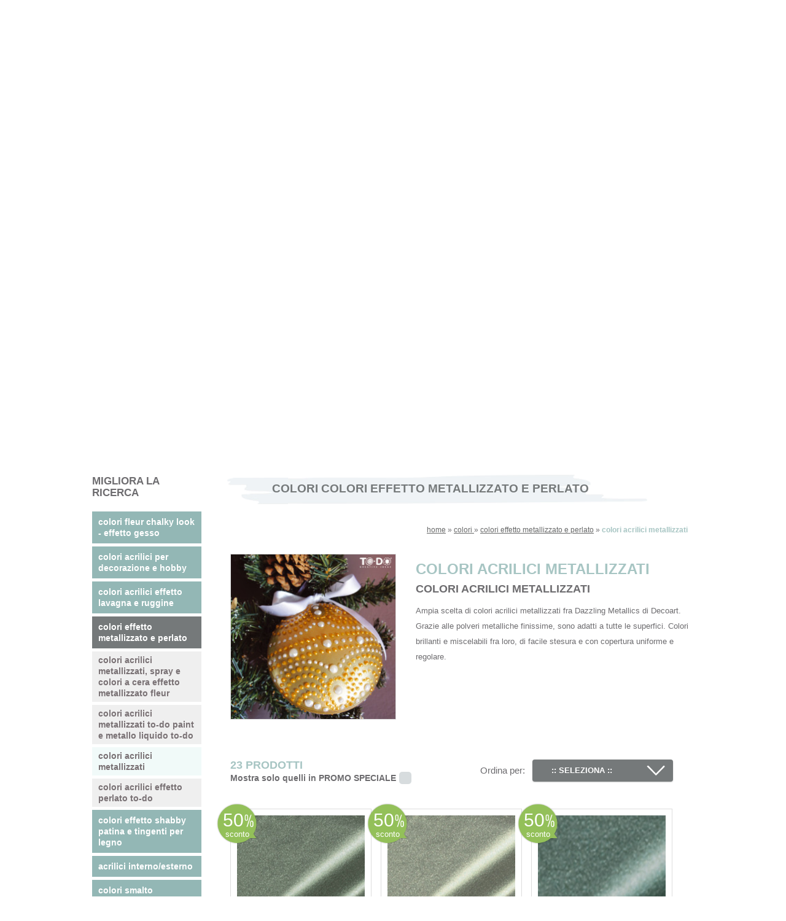

--- FILE ---
content_type: text/html
request_url: https://www.to-do.it/colori/colori-effetto-metallizzato-e-perlato/colori-acrilici-metallizzati/
body_size: 17685
content:


<!DOCTYPE html>
<html lang="it">
<head>
    <meta http-equiv="Content-Type" content="text/html; charset=UTF-8" />
    <title>Vendita online colori acrilici metallizzati</title>
    <meta name="description" content="Vendita Colori acrilici metallizzati. Ampia scelta di colori acrilici metallizzati fra Dazzling Metallics di Decoart. Grazie alle polveri..." />

    <!-- Mobile Specific Metas -->
    <meta content='width=device-width, initial-scale=1.0, maximum-scale=1.0, user-scalable=0' name='viewport' />
    <meta name="format-detection" content="telephone=no" />

    <!-- Favicon -->
    <link rel="shortcut icon" href="https://www.to-do.it/favicon.ico" type="image/x-icon" />
    <link rel="icon" href="https://www.to-do.it/favicon.ico" type="image/x-icon" />

    <!-- CSS -->
    <link rel="stylesheet" href="https://www.to-do.it/css/normalize.css" />
    <link rel="stylesheet" href="https://www.to-do.it/font-awesome-4.7.0/css/font-awesome.min.css" />
    <link rel="stylesheet" href="https://www.to-do.it/css/font-awesome-animation.css" />
    <link rel="stylesheet" href="https://www.to-do.it/css/glyphicon.css" />
    <link rel="stylesheet" href="https://www.to-do.it/css/skeleton.css" />
    <link rel="stylesheet" href="https://www.to-do.it/css/style.css?v=1768570139" />
    <link rel="stylesheet" href="https://www.to-do.it/css/jquery.multilevelpushmenu.css" />
    <link rel="stylesheet" href="https://www.to-do.it/css/mobile.css?v=1766152049" />
    <link rel="stylesheet" href="https://www.to-do.it/css/slick.css" />
    <link rel="stylesheet" href="https://www.to-do.it/css/colorbox.css" />
    <link rel="stylesheet" href="https://www.to-do.it/css/slick-theme.css" />
    <link rel="stylesheet" href="https://www.to-do.it/css/jquery.qtip.css" />
    <link rel="stylesheet" href="https://www.to-do.it/css/ace-spinner.css" />
    <link rel="stylesheet" href="https://www.to-do.it/css/tabs.css" />
    <link rel="stylesheet" href="https://www.to-do.it/css/jquery.mCustomScrollbar.css" />
    <link rel="stylesheet" href="https://www.to-do.it/css/fancySelect.css" />
    <link rel="stylesheet" href="https://www.to-do.it/css/shop.css?v=1601394947" />
    <link rel="stylesheet" href="https://www.to-do.it/css/flat/red.css" />
    <link rel="stylesheet" href="https://www.to-do.it/css/sweetalert2.css" />

    <!-- ANALYTICS www.to-do.it -->
    <script>
    (function(i,s,o,g,r,a,m){i['GoogleAnalyticsObject']=r;i[r]=i[r]||function(){
    (i[r].q=i[r].q||[]).push(arguments)},i[r].l=1*new Date();a=s.createElement(o),
    m=s.getElementsByTagName(o)[0];a.async=1;a.src=g;m.parentNode.insertBefore(a,m)
    })(window,document,'script','//www.google-analytics.com/analytics.js','ga');

    ga('create', 'UA-50789368-1', 'to-do.it');
    ga('send', 'pageview');

    </script>

		<!-- Meta Pixel Code -->
		<script>
		!function(f,b,e,v,n,t,s)
		{if(f.fbq)return;n=f.fbq=function(){n.callMethod?
		n.callMethod.apply(n,arguments):n.queue.push(arguments)};
		if(!f._fbq)f._fbq=n;n.push=n;n.loaded=!0;n.version='2.0';
		n.queue=[];t=b.createElement(e);t.async=!0;
		t.src=v;s=b.getElementsByTagName(e)[0];
		s.parentNode.insertBefore(t,s)}(window, document,'script',
		'https://connect.facebook.net/en_US/fbevents.js');
		fbq('init', '153772695465959');
		fbq('track', 'PageView');
		</script>
		<noscript><img height="1" width="1" style="display:none"
		src="https://www.facebook.com/tr?id=153772695465959&ev=PageView&noscript=1"
		/></noscript>
		<!-- End Meta Pixel Code —>

    <!-- GOOGLE MAPS API -->
    
  	<script type="application/javascript" src="https://api.movylo.com/gwl/js.php?t=MjgyNTF8MjAyMi0wNi0yOSAxNzowOToyOQ%3D%3D&l=it-it"></script>
		
  <script async src="https://www.googletagmanager.com/gtag/js?id=AW-17862675989"></script>
	<script>
		window.dataLayer = window.dataLayer || [];
		function gtag(){dataLayer.push(arguments);}
		gtag('js', new Date());
		gtag('config', 'AW-17862675989');
	</script>

	<script type="text/javascript" src="https://embeds.iubenda.com/widgets/7039fcbd-3be2-408a-bd11-be4b3561a54c.js"></script>

</head>

<body>

<header class="small">

    <div class="jumbo">

    <div class="container row head">

        <a href="https://www.to-do.it/" class="logo"><img src="https://www.to-do.it/images/logo.jpg" alt="Materiale per Decoupage, Hobbistica e Scrapbooking"/></a>

        <div class="headtop">

            <img src="https://www.to-do.it/images/btn_assistenza.jpg" class="btn_1" />
            <img src="https://www.to-do.it/images/btn_pagamenti.jpg" class="btn_1" />
            <img src="https://www.to-do.it/images/btn_spedizioni.jpg?v=2" class="btn_2" />

            <span class="ico_social flex alignitems_c ico1 faa-parent animated-hover linkasottoblank ani_bg_bluviola"><i class="fa fa-facebook faa-shake faa-fast" aria-hidden="true"></i><a href="https://www.facebook.com/fleurpaintitalia"></a></span>
            <span class="ico_social flex alignitems_c ico4 faa-parent animated-hover linkasottoblank ani_bg_bluviola"><i class="fa fa-instagram faa-shake faa-fast" aria-hidden="true"></i><a href="https://www.instagram.com/fleurpaintofficial/"></a></span>
            <span class="ico_social flex alignitems_c ico4 faa-parent animated-hover linkasottoblank ani_bg_bluviola"><i class="fa fa-youtube faa-shake faa-fast" aria-hidden="true"></i><a href="https://www.youtube.com/@fleurpaintofficial"></a></span>

        </div>

    </div>

</div>


<div class="headbottom">

    <div class="container">

        <!-- VERSIONE MOBILE -->
        <div class="BenvenutoTxtMobile">

                <!-- LOGIN/REGISTRAZIONE -->
                
                <span class="s3 linkasotto">
                    <i class="fa fa-sign-in" aria-hidden="true"></i>
                    LOGIN/REGISTRATI
                    <a href="https://www.to-do.it/registrazione.html"></a>
                </span>

                
        </div>

        <!-- VERSIONE DESKTOP E TABLET -->
        <div class="suphead">

            <div class="box_carrello">
                <!-- CARRELLO -->
                                <span class="s2 nbr">
                    <i class="fa fa-shopping-bag" aria-hidden="true"></i>
                    <a href="https://www.to-do.it/carrello.html" id="totC"><em>CARRELLO</em> (0)</a>
                </span>
                

                <!-- LOGIN/REGISTRAZIONE -->
                
                <span class="s3  linkasotto">
                    <i class="fa fa-sign-in log" aria-hidden="true"></i>
                    LOGIN/REGISTRATI
                    <a href="https://www.to-do.it/registrazione.html"></a>
                </span>

                            </div>


            <!-- RICERCA TOP -->
            <div class="cerca_principale ani_bg_azzurrino">

                <form action="https://www.to-do.it/risultati-ricerca.html" method="post" id="ricerca_principale">
        			<input type="text" name="ricerca" placeholder="CERCA" class="cercaForm" required="required" autocomplete="off" />
        			<input type="image" src="https://www.to-do.it/images/cercaBottone3.jpg" />
        		</form>

            </div>

            <!-- HAMBURGER PRINCIPALE -->
            <div class="circle-text" id="menu-display">
            	<div><hr><hr><hr></div>
                <span>MENU</span>
            </div>

        </div>

        <div class="subhead">
                        <a href="https://www.to-do.it/cataloghi.html" class="">CATALOGHI <i class="fa fa-file-pdf-o wiss4" aria-hidden="true"></i></a></a>
            <span>|</span>
            <a href="https://www.to-do.it/cerca-negozio.html" class="">CERCA NEGOZIO</a>
            <span>|</span>
            <a href="https://www.to-do.it/inspiration/" class="">TROVA ISPIRAZIONI</a>
            <span>|</span>
            <a href="https://www.to-do.it/chi-siamo/" class="">CHI SIAMO</a>
            <span>|</span>
            <a href="https://www.to-do.it/contatti.html" class="">CONTATTI</a>
            <span>|</span>
            <a href="https://www.to-do.it/area-rivenditori.html" class="">AREA RIVENDITORI</a>
        </div>

    </div>

</div>


<div class="clearb space89"></div>

<!-- NUOVO BANNER LOGHI 07/01/2020 -->

<!-- MENU PRINCIPALE + SLIDESHOW -->
<div class="container">

	
    <!-- INCLUDE SLIDESHOW + TESTATE INTERNE -->
        
        
    <input type="hidden" name="indiceTecnica" value="0" id="indiceTecnica" />
    
    <div id="slideshow" class="interna">
    
        <div><img src="https://www.to-do.it/ImmaginiProdotti/dati_nuovo_sito/immagini/menu_prodotti/01_COLORI_01.jpg
" /></div>
    
    </div>

    
    <!-- INCLUDE MENU' PRINCIPALE, TECNICHE + PULSANTI TABLET E MOBILE -->
    
<div id="pulsantiShortcut"  >

    <div class="pulsanteS v1" id="MostraMacro"><div>CERCA IL PRODOTTO TRA LE NOSTRE CATEGORIE</div></div>

    <div class="pulsanteS v2" id="MostraTecniche">SCOPRI I PRODOTTI PI&Ugrave; UTILI PER IL TUO PROGETTO</div>

    <div class="pulsanteS v3 linkasotto">CERCA ISPIRAZIONE TRA LE NOSTRE GUIDE E SPUNTI FOTOGRAFICI <a href="https://www.to-do.it/inspiration/"></a></div>

</div>

<!-- MENU PRINCIPALE -->


<nav class="menuleft" id="TargetMacro">
    <ul>
        <li class="ani_bg_viola linkasotto selected"   >Colori <a href="https://www.to-do.it/colori/"></a></li>
        <li class="ani_bg_viola linkasotto "   >Colori per pareti<a href="https://www.to-do.it/colori-per-pareti/"></a></li>
        <li class="ani_bg_viola linkasotto "   >Resine e cementi<a href="https://www.to-do.it/resine-e-cementi/"></a></li>
        <li class="ani_bg_viola linkasotto "   >Fondi, vernici e medium<a href="https://www.to-do.it/fondi-vernici-medium/"></a></li>
        <li class="ani_bg_viola linkasotto "   >Glitter & doratura<a href="https://www.to-do.it/glitter-doratura/"></a></li>
        <li class="ani_bg_viola linkasotto "   >Paste, cere e colle<a href="https://www.to-do.it/paste-cere-colle/"></a></li>
        <li class="ani_bg_viola linkasotto "   >Stencil<a href="https://www.to-do.it/stencil/"></a></li>
        <li class="ani_bg_viola linkasotto " style="letter-spacing:-0.01em"   >Pennelli, strumenti e tele<a href="https://www.to-do.it/pennelli-strumenti-tele/"></a></li>
        <li class="ani_bg_viola linkasotto "   >Pasta polimerica<a href="https://www.to-do.it/pasta-polimerica/"></a></li>
        <li class="ani_bg_viola linkasotto "   >Carte e tovaglioli <a href="https://www.to-do.it/carte-tovaglioli/"></a></li>
        <li class="ani_bg_viola linkasotto "   >Altri prodotti<a href="https://www.to-do.it/altri-prodotti/"></a></li>
        <li class="ani_bg_viola linkasotto " style="background-color: #bd7777"  >Outlet<a href="https://www.to-do.it/outlet/"></a></li>

    </ul>
</nav>


<!-- MENU TECNICHE -->

<nav class="submenu" id="TargetTecniche">

    <span class="s1">Scopri i prodotti più utili per il tuo progetto</span>

    <div class="vai_sx"><i class="fa fa-angle-left" aria-hidden="true"></i></div>
    <div class="vai_dx"><i class="fa fa-angle-right" aria-hidden="true"></i></div>
    <ul id="slideshow_tecnica">
        <li class="ani_bg_viola linkasotto flex justifycontent_c alignitems_c " style="line-height:1.1">
            <div>
                <span>PORTE, INFISSI E CALORIFERI</span>
                <a href="https://www.to-do.it/home-decor-interior-design/">
                    <img src="https://www.to-do.it/imgWMK.php?file=ImmaginiProdotti/dati_nuovo_sito/immagini/menu_tecniche/porta_quadrato.jpg&width=119&height=119" />
                </a>
            </div>
        </li>
        
                
        <li class="ani_bg_viola linkasotto flex justifycontent_c alignitems_c ">
            <div>
                <span>RESTYLING MOBILI</span>
                <a href="https://www.to-do.it/riciclo-creativo/">
                    <img src="https://www.to-do.it/imgWMK.php?file=ImmaginiProdotti/dati_nuovo_sito/immagini/menu_tecniche/mobili_vecchi_quadrato.jpg&width=119&height=119" />
                </a>
            </div>
        </li>
        
                
        <li class="ani_bg_viola linkasotto flex justifycontent_c alignitems_c ">
            <div>
                <span>PARETI</span>
                <a href="https://www.to-do.it/shabby-tecnica/">
                    <img src="https://www.to-do.it/imgWMK.php?file=ImmaginiProdotti/dati_nuovo_sito/immagini/menu_tecniche/pareti_quadrato.jpg&width=119&height=119" />
                </a>
            </div>
        </li>
        
                
        <li class="ani_bg_viola linkasotto flex justifycontent_c alignitems_c ">
            <div>
                <span>CUCINA E BAGNO</span>
                <a href="https://www.to-do.it/stencil-tecnica/">
                    <img src="https://www.to-do.it/imgWMK.php?file=ImmaginiProdotti/dati_nuovo_sito/immagini/menu_tecniche/cucina_quadrata.jpg&width=119&height=119" />
                </a>
            </div>
        </li>
        
                
        <li class="ani_bg_viola linkasotto flex justifycontent_c alignitems_c ">
            <div>
                <span>PAVIMENTI E PIASTRELLE</span>
                <a href="https://www.to-do.it/decorazione-pittura/">
                    <img src="https://www.to-do.it/imgWMK.php?file=ImmaginiProdotti/dati_nuovo_sito/immagini/menu_tecniche/piastrelle_quadrato.jpg&width=119&height=119" />
                </a>
            </div>
        </li>
        
                
        <li class="ani_bg_viola linkasotto flex justifycontent_c alignitems_c ">
            <div>
                <span>SEDIE, TAVOLI E ARMADI</span>
                <a href="https://www.to-do.it/decoupage-scrapbooking/">
                    <img src="https://www.to-do.it/imgWMK.php?file=ImmaginiProdotti/dati_nuovo_sito/immagini/menu_tecniche/sedia_quadrato.jpg&width=119&height=119" />
                </a>
            </div>
        </li>
        
                

        <li class="ani_bg_viola linkasotto flex justifycontent_c alignitems_c " style="line-height:1.1">
            <div>
                <span>ARREDI DA ESTERNO</span>
                <a href="https://www.to-do.it/modellazione-pasta-polimerica/">
                    <img src="https://www.to-do.it/imgWMK.php?file=ImmaginiProdotti/dati_nuovo_sito/immagini/menu_tecniche/esterno_quadrato.jpg&width=119&height=119" />
                </a>
            </div>
        </li>
        
        <!-- <li class="ani_bg_viola flex justifycontent_c alignitems_c" style="line-height:1.1" title="non disponibile"><div>ARREDI DA ESTERNO</div></li> -->
        
                
        <li class="ani_bg_viola linkasotto flex justifycontent_c alignitems_c " style="line-height:1.1">
            <div>
                <span>COMPLEMENTI D'ARREDO</span>
                <a href="https://www.to-do.it/decorative-country-painting/">
                    <img src="https://www.to-do.it/imgWMK.php?file=ImmaginiProdotti/dati_nuovo_sito/immagini/menu_tecniche/stoffa_quadrato.jpg&width=119&height=119" />
                </a>
            </div>
        </li>
        
                

        <li class="ani_bg_viola linkasotto flex justifycontent_c alignitems_c ">
            <div>
                <span>DECOUPAGE E SCRAPBOOKING</span>
                <a href="https://www.to-do.it/cucito-creativo/">
                    <img src="https://www.to-do.it/imgWMK.php?file=ImmaginiProdotti/dati_nuovo_sito/immagini/menu_tecniche/decoupage_scrapbooking_fleur_todo_1.jpg&width=119&height=119" />
                </a>
            </div>
        </li>
        
        <!-- <li class="ani_bg_viola flex justifycontent_c alignitems_c" title="non disponibile"><div>DECOUPAGE E SCRAPBOOKING</div></li> -->
        
                

        <li class="ani_bg_viola linkasotto flex justifycontent_c alignitems_c ">
            <div>
                <span>DECORATIVE E COUNTRY PAINTING</span>
                <a href="https://www.to-do.it/bijoux-tecnica/">
                    <img src="https://www.to-do.it/imgWMK.php?file=ImmaginiProdotti/dati_nuovo_sito/immagini/menu_tecniche/decorative_country_painting_todo.jpg&width=119&height=119" />
                </a>
            </div>
        </li>
        
        <!-- <li class="ani_bg_viola flex justifycontent_c alignitems_c" title="non disponibile"><div>DECORATIVE E COUNTRY PAINTING</div></li> -->
        
                
    </ul>
</nav>


</div>
<!-- FINE MENU PRINCIPALE + SLIDESHOW -->

</header>


<section>

	

    
<div class="box_grigio_middle" id="ancoraProdotti">

    <div class="container row">

        <div class="menu_left">

            <!-- MIGLIORA LA RICERCA -->
            
<span class="fsize17 fbold lheight18">MIGLIORA LA<br />RICERCA</span>

            
<div class="filtro_tecnica_livello2">
    
        <div class="ani_bg_viola2 linkasotto ">colori fleur chalky look - effetto gesso<a href="https://www.to-do.it/colori/colori-fleur-chalky-look-effetto-gesso/"></a></div>
    
            
        <div class="ani_bg_viola2 linkasotto ">colori acrilici per decorazione e hobby<a href="https://www.to-do.it/colori/colori-acrilici-per-decorazione-e-hobby/"></a></div>
    
            
        <div class="ani_bg_viola2 linkasotto ">colori acrilici effetto lavagna e ruggine<a href="https://www.to-do.it/colori/colori-acrilici-effetto-lavagna-e-ruggine/"></a></div>
    
            
        <div class="ani_bg_viola2 linkasotto selected">colori effetto metallizzato e perlato<a href="https://www.to-do.it/colori/colori-effetto-metallizzato-e-perlato/"></a></div>
    
                    <div class="ani_bg_grigino sottoCat linkasotto ">colori acrilici metallizzati, spray e colori a cera effetto metallizzato fleur<a href="https://www.to-do.it/colori/colori-effetto-metallizzato-e-perlato/colori-acrilici-metallizzati-spray-e-colori-a-cera-effetto-metallizzato-fleur/"></a></div>
            
                        <div class="ani_bg_grigino sottoCat linkasotto ">colori acrilici metallizzati to-do paint e metallo liquido to-do<a href="https://www.to-do.it/colori/colori-effetto-metallizzato-e-perlato/colori-acrilici-metallizzati-to-do-paint-e-metallo-liquido-to-do/"></a></div>
            
                        <div class="ani_bg_grigino sottoCat linkasotto selected">colori acrilici metallizzati<a href="https://www.to-do.it/colori/colori-effetto-metallizzato-e-perlato/colori-acrilici-metallizzati/"></a></div>
            
                        <div class="ani_bg_grigino sottoCat linkasotto ">colori acrilici effetto perlato to-do<a href="https://www.to-do.it/colori/colori-effetto-metallizzato-e-perlato/colori-acrilici-effetto-perlato-to-do/"></a></div>
            
                    
            
        <div class="ani_bg_viola2 linkasotto ">colori effetto shabby patina e tingenti per legno<a href="https://www.to-do.it/colori/colori-effetto-shabby-patina-e-tingenti-per-legno/"></a></div>
    
            
        <div class="ani_bg_viola2 linkasotto ">acrilici interno/esterno<a href="https://www.to-do.it/colori/acrilici-interno-esterno/"></a></div>
    
            
        <div class="ani_bg_viola2 linkasotto ">colori smalto<a href="https://www.to-do.it/colori/colori-smalto/"></a></div>
    
            
        <div class="ani_bg_viola2 linkasotto ">colori a  rilievo in penna<a href="https://www.to-do.it/colori/colori-a-rilievo-in-penna/"></a></div>
    
            
        <div class="ani_bg_viola2 linkasotto ">colori per bambini e scuole<a href="https://www.to-do.it/colori/colori-per-bambini-e-scuole/"></a></div>
    
            
        <div class="ani_bg_viola2 linkasotto ">colori stoffa e tingenti per tessuto<a href="https://www.to-do.it/colori/colori-stoffa-e-tingenti-per-tessuto/"></a></div>
    
            
        <div class="ani_bg_viola2 linkasotto ">colori vetro e ceramica<a href="https://www.to-do.it/colori/colori-vetro-e-ceramica/"></a></div>
    
            
        <div class="ani_bg_viola2 linkasotto ">to-do colore per mobili<a href="https://www.to-do.it/colori/to-do-colore-per-mobili/"></a></div>
    
            
        <div class="ani_bg_viola2 linkasotto ">fleur sets<a href="https://www.to-do.it/colori/fleur-sets/"></a></div>
    
            
        <div class="ani_bg_viola2 linkasotto ">fleur per belle arti<a href="https://www.to-do.it/colori/fleur-per-belle-arti/"></a></div>
    
            
        <div class="ani_bg_viola2 linkasotto ">fleur prodotti per ciclo pavimenti<a href="https://www.to-do.it/colori/fleur-prodotti-per-ciclo-pavimenti/"></a></div>
    
            
        <div class="ani_bg_viola2 linkasotto ">pure gloss<a href="https://www.to-do.it/colori/pure-gloss/"></a></div>
    
            
    
</div>


            <div class="clearb30"></div>

            <img src="https://www.to-do.it/images/btn_assistenza2.jpg" class="btn_3" />
            <img src="https://www.to-do.it/images/btn_pagamenti2.jpg" class="btn_3" />
            <img src="https://www.to-do.it/images/btn_spedizioni.jpg" class="btn_3" />

        </div>

        <div class="contenuto_right">

            <div class="titolo_tecnica">COLORI  COLORI EFFETTO METALLIZZATO E PERLATO</div>

            <!-- BRICIOLE PRODOTTI -->
            <div class="briciole"><a href="https://www.to-do.it/">home</a> » 

<a href="https://www.to-do.it/colori/">colori </a> »
 


        <a href="https://www.to-do.it/colori/colori-effetto-metallizzato-e-perlato/">colori effetto metallizzato e perlato</a> »
        


        <span>colori acrilici metallizzati</span>
    


</div>
            <div class="dati_tecnica">

                <div class="dati_tecnica_img">
                    <img data-original="https://www.to-do.it/imgWMK.php?file=ImmaginiProdotti/dati_nuovo_sito/immagini/menu_prodotti/1D.003_Colore acrilico metallizzato Dazzling Metallics e Royal Metallics Decoart e colore acrilico metallizzato Pajarita.jpg&width=270&height=270" class="lazy" />
                </div>


                <div class="dati_tecnica_txt">

                    <h1 class="s1">COLORI ACRILICI METALLIZZATI</h1>
                    <h2 class="s2">COLORI ACRILICI METALLIZZATI</h2>

                    <p>
                    Ampia scelta di colori acrilici metallizzati fra Dazzling Metallics di Decoart. Grazie alle polveri metalliche finissime, sono adatti a tutte le superfici. Colori brillanti e miscelabili fra loro, di facile stesura e con copertura uniforme e regolare.                    </p>

                </div>

            </div>

            <div class="clearb"></div>

            

                        <div class="elenco_prodotti_tecnica">

                  
                
                    

                    
                
                
                <div class="s1">
                    23 PRODOTTI
                    <form action="https://www.to-do.it/colori/colori-effetto-metallizzato-e-perlato/colori-acrilici-metallizzati/" method="post" id="mostraPromo">
                    <span class="mostraPromo">Mostra solo quelli in PROMO SPECIALE</span>
                    <input type="checkbox" name="mostraPromo" class="checkboxstyled" id="mostraSoloPromo"  autocomplete="off" />
                    </form>
                </div>

                <!-- FILTRI VARI PER PREZZO E GAMMA COLORI -->
                <div class="select_ricerca v3">
                    <span class="filtraper">Ordina per:</span>
                    <form action="https://www.to-do.it/colori/colori-effetto-metallizzato-e-perlato/colori-acrilici-metallizzati/" method="post" id="ordinaPerForm">
                        <select name="ordina_per" class="selectcustom" id="ordina_per">
                            <option value="">:: SELEZIONA ::</option>
                            <option value="crescente" >PREZZO CRESCENTE</option>
                            <option value="decrescente" >PREZZO DECRESCENTE</option>
                        </select>
                    </form>
                </div>

                <!-- CONTROLLO PDF COLORE PER CATEGORIE NON COLORE -->
                
                <!-- GAMMA COLORE solo se in categoria colore -->
                
                <div class="clearb15"></div>

                
                
                <div class="box_prod_tecnica ">
                                        <div class="imggV">
                                                <div class="ico_promo  small">
                            <span class="s1">50</span>
                            <span class="s2">sconto</span>
                        </div>
                                                <a href="https://www.to-do.it/colori/colori-effetto-metallizzato-e-perlato/colori-acrilici-metallizzati/colore-acrilico-americana-decoart-dazzling-metallics-da246-moss-pearl-ml59-80246.html"><img data-original="https://www.to-do.it/imgFIT.php?file=ImmaginiProdotti/80246.jpg&width=240&height=240" class="lazy" /></a>
                    </div>
                    
                    <div class="testo">
                        <p>80246 - COLORE ACRILICO - AMERICANA DECOART - DAZZLING METALLICS -...</p>
                                                <span class="s4">2,73 €<span class="barred">5,45€</span></span>
                        
                        <div class="ico_carrello_rounded">
                            <div>
                                <a href="https://www.to-do.it/colori/colori-effetto-metallizzato-e-perlato/colori-acrilici-metallizzati/colore-acrilico-americana-decoart-dazzling-metallics-da246-moss-pearl-ml59-80246.html" title="Vai alla scheda prodotto"><img src="https://www.to-do.it/images/info_prodotto.png" /></a>
                                <form class="formAddCarrello">
                                                                        <input type="hidden" name="IDProdotto" value="38833" />
                                    <input type="hidden" name="CodProdotto" value="80246" />
                                    <input type="hidden" name="Qta" value="1" />
                                    <img src="https://www.to-do.it/images/add_prodotto.png" class="addCarrello pointer" title="Aggiungi il prodotto a carrello" />
                                                                        <!--<img src="https://www.to-do.it/images/noav_prodotto.png" title="Prodotto non disponibile" />-->
                                                                    </form>
                            </div>
                        </div>

                    </div>
                </div>

                
                
                
                
                <div class="box_prod_tecnica ">
                                        <div class="imggV">
                                                <div class="ico_promo  small">
                            <span class="s1">50</span>
                            <span class="s2">sconto</span>
                        </div>
                                                <a href="https://www.to-do.it/colori/colori-effetto-metallizzato-e-perlato/colori-acrilici-metallizzati/colore-acrilico-americana-decoart-dazzling-metallics-da247-olive-pearl-ml59-80247.html"><img data-original="https://www.to-do.it/imgFIT.php?file=ImmaginiProdotti/80247.jpg&width=240&height=240" class="lazy" /></a>
                    </div>
                    
                    <div class="testo">
                        <p>80247 - COLORE ACRILICO - AMERICANA DECOART - DAZZLING METALLICS -...</p>
                                                <span class="s4">2,73 €<span class="barred">5,45€</span></span>
                        
                        <div class="ico_carrello_rounded">
                            <div>
                                <a href="https://www.to-do.it/colori/colori-effetto-metallizzato-e-perlato/colori-acrilici-metallizzati/colore-acrilico-americana-decoart-dazzling-metallics-da247-olive-pearl-ml59-80247.html" title="Vai alla scheda prodotto"><img src="https://www.to-do.it/images/info_prodotto.png" /></a>
                                <form class="formAddCarrello">
                                                                        <input type="hidden" name="IDProdotto" value="38834" />
                                    <input type="hidden" name="CodProdotto" value="80247" />
                                    <input type="hidden" name="Qta" value="1" />
                                    <img src="https://www.to-do.it/images/add_prodotto.png" class="addCarrello pointer" title="Aggiungi il prodotto a carrello" />
                                                                        <!--<img src="https://www.to-do.it/images/noav_prodotto.png" title="Prodotto non disponibile" />-->
                                                                    </form>
                            </div>
                        </div>

                    </div>
                </div>

                                   <div class="clearb30 mobile2"></div>
                
                
                
                
                <div class="box_prod_tecnica nomr">
                                        <div class="imggV">
                                                <div class="ico_promo  small">
                            <span class="s1">50</span>
                            <span class="s2">sconto</span>
                        </div>
                                                <a href="https://www.to-do.it/colori/colori-effetto-metallizzato-e-perlato/colori-acrilici-metallizzati/colore-acrilico-americana-decoart-dazzling-metallics-da248-dark-patina-ml59-80248.html"><img data-original="https://www.to-do.it/imgFIT.php?file=ImmaginiProdotti/80248.jpg&width=240&height=240" class="lazy" /></a>
                    </div>
                    
                    <div class="testo">
                        <p>80248 - COLORE ACRILICO - AMERICANA DECOART - DAZZLING METALLICS -...</p>
                                                <span class="s4">2,73 €<span class="barred">5,45€</span></span>
                        
                        <div class="ico_carrello_rounded">
                            <div>
                                <a href="https://www.to-do.it/colori/colori-effetto-metallizzato-e-perlato/colori-acrilici-metallizzati/colore-acrilico-americana-decoart-dazzling-metallics-da248-dark-patina-ml59-80248.html" title="Vai alla scheda prodotto"><img src="https://www.to-do.it/images/info_prodotto.png" /></a>
                                <form class="formAddCarrello">
                                                                        <input type="hidden" name="IDProdotto" value="38835" />
                                    <input type="hidden" name="CodProdotto" value="80248" />
                                    <input type="hidden" name="Qta" value="1" />
                                    <img src="https://www.to-do.it/images/add_prodotto.png" class="addCarrello pointer" title="Aggiungi il prodotto a carrello" />
                                                                        <!--<img src="https://www.to-do.it/images/noav_prodotto.png" title="Prodotto non disponibile" />-->
                                                                    </form>
                            </div>
                        </div>

                    </div>
                </div>

                
                                   <div class="clearb30"></div>
                
                
                
                <div class="box_prod_tecnica ">
                                        <div class="imggV">
                                                <div class="ico_promo  small">
                            <span class="s1">50</span>
                            <span class="s2">sconto</span>
                        </div>
                                                <a href="https://www.to-do.it/colori/colori-effetto-metallizzato-e-perlato/colori-acrilici-metallizzati/colore-acrilico-americana-decoart-dazzling-metallics-da261-festive-green-ml59-80279.html"><img data-original="https://www.to-do.it/imgFIT.php?file=ImmaginiProdotti/80279.jpg&width=240&height=240" class="lazy" /></a>
                    </div>
                    
                    <div class="testo">
                        <p>80279 - COLORE ACRILICO - AMERICANA DECOART- DAZZLING METALLICS -...</p>
                                                <span class="s4">2,63 €<span class="barred">5,25€</span></span>
                        
                        <div class="ico_carrello_rounded">
                            <div>
                                <a href="https://www.to-do.it/colori/colori-effetto-metallizzato-e-perlato/colori-acrilici-metallizzati/colore-acrilico-americana-decoart-dazzling-metallics-da261-festive-green-ml59-80279.html" title="Vai alla scheda prodotto"><img src="https://www.to-do.it/images/info_prodotto.png" /></a>
                                <form class="formAddCarrello">
                                                                        <input type="hidden" name="IDProdotto" value="38846" />
                                    <input type="hidden" name="CodProdotto" value="80279" />
                                    <input type="hidden" name="Qta" value="1" />
                                    <img src="https://www.to-do.it/images/add_prodotto.png" class="addCarrello pointer" title="Aggiungi il prodotto a carrello" />
                                                                        <!--<img src="https://www.to-do.it/images/noav_prodotto.png" title="Prodotto non disponibile" />-->
                                                                    </form>
                            </div>
                        </div>

                    </div>
                </div>

                                   <div class="clearb30 mobile2"></div>
                
                
                
                
                <div class="box_prod_tecnica ">
                    
                    <div class="imggV v2" style="background: url('https://www.to-do.it/imgFIT.php?file=ImmaginiProdotti/80285.jpg&width=240&height=240') no-repeat center center; background-size: cover;">
                                                <a href="https://www.to-do.it/colori/colori-effetto-metallizzato-e-perlato/colori-acrilici-metallizzati/colore-acrilico-americana-decoart-dazzling-metallics-da263-splendid-gold-ml59-80285.html"><img data-original="https://www.to-do.it/imgFIT.php?file=ImmaginiProdotti/dati_nuovo_sito/immagini/barattoli/dazzling_metallics_barattolo.png&width=240&height=240" class="lazy" /></a>
                        </div>
                    
                    <div class="testo">
                        <p>80285 - COLORE ACRILICO - AMERICANA DECOART - DAZZLING METALLICS -...</p>
                                                <span class="s4">5,45 €</span>
                        
                        <div class="ico_carrello_rounded">
                            <div>
                                <a href="https://www.to-do.it/colori/colori-effetto-metallizzato-e-perlato/colori-acrilici-metallizzati/colore-acrilico-americana-decoart-dazzling-metallics-da263-splendid-gold-ml59-80285.html" title="Vai alla scheda prodotto"><img src="https://www.to-do.it/images/info_prodotto.png" /></a>
                                <form class="formAddCarrello">
                                                                        <input type="hidden" name="IDProdotto" value="38849" />
                                    <input type="hidden" name="CodProdotto" value="80285" />
                                    <input type="hidden" name="Qta" value="1" />
                                    <img src="https://www.to-do.it/images/add_prodotto.png" class="addCarrello pointer" title="Aggiungi il prodotto a carrello" />
                                                                        <!--<img src="https://www.to-do.it/images/noav_prodotto.png" title="Prodotto non disponibile" />-->
                                                                    </form>
                            </div>
                        </div>

                    </div>
                </div>

                
                
                
                
                <div class="box_prod_tecnica nomr">
                    
                    <div class="imggV v2" style="background: url('https://www.to-do.it/imgFIT.php?file=ImmaginiProdotti/81070.jpg&width=240&height=240') no-repeat center center; background-size: cover;">
                                                <a href="https://www.to-do.it/colori/colori-effetto-metallizzato-e-perlato/colori-acrilici-metallizzati/colore-acrilico-americana-decoart-dazzling-metallics-da-70-shimmering-silver-ml59-81070.html"><img data-original="https://www.to-do.it/imgFIT.php?file=ImmaginiProdotti/dati_nuovo_sito/immagini/barattoli/dazzling_metallics_barattolo.png&width=240&height=240" class="lazy" /></a>
                        </div>
                    
                    <div class="testo">
                        <p>81070 - COLORE ACRILICO - AMERICANA DECOART - DAZZLING METALLICS -...</p>
                                                <span class="s4">5,45 €</span>
                        
                        <div class="ico_carrello_rounded">
                            <div>
                                <a href="https://www.to-do.it/colori/colori-effetto-metallizzato-e-perlato/colori-acrilici-metallizzati/colore-acrilico-americana-decoart-dazzling-metallics-da-70-shimmering-silver-ml59-81070.html" title="Vai alla scheda prodotto"><img src="https://www.to-do.it/images/info_prodotto.png" /></a>
                                <form class="formAddCarrello">
                                                                        <input type="hidden" name="IDProdotto" value="38941" />
                                    <input type="hidden" name="CodProdotto" value="81070" />
                                    <input type="hidden" name="Qta" value="1" />
                                    <img src="https://www.to-do.it/images/add_prodotto.png" class="addCarrello pointer" title="Aggiungi il prodotto a carrello" />
                                                                        <!--<img src="https://www.to-do.it/images/noav_prodotto.png" title="Prodotto non disponibile" />-->
                                                                    </form>
                            </div>
                        </div>

                    </div>
                </div>

                                   <div class="clearb30 mobile2"></div>
                
                                   <div class="clearb30"></div>
                
                
                
                <div class="box_prod_tecnica ">
                    
                    <div class="imggV v2" style="background: url('https://www.to-do.it/imgFIT.php?file=ImmaginiProdotti/81071.jpg&width=240&height=240') no-repeat center center; background-size: cover;">
                                                <a href="https://www.to-do.it/colori/colori-effetto-metallizzato-e-perlato/colori-acrilici-metallizzati/colore-acrilico-americana-decoart-dazzling-metallics-da071-3-glorious-gold-ml59-81071.html"><img data-original="https://www.to-do.it/imgFIT.php?file=ImmaginiProdotti/dati_nuovo_sito/immagini/barattoli/dazzling_metallics_barattolo.png&width=240&height=240" class="lazy" /></a>
                        </div>
                    
                    <div class="testo">
                        <p>81071 - COLORE ACRILICO - AMERICANA DECOART - DAZZLING METALLICS -...</p>
                                                <span class="s4">5,45 €</span>
                        
                        <div class="ico_carrello_rounded">
                            <div>
                                <a href="https://www.to-do.it/colori/colori-effetto-metallizzato-e-perlato/colori-acrilici-metallizzati/colore-acrilico-americana-decoart-dazzling-metallics-da071-3-glorious-gold-ml59-81071.html" title="Vai alla scheda prodotto"><img src="https://www.to-do.it/images/info_prodotto.png" /></a>
                                <form class="formAddCarrello">
                                                                        <input type="hidden" name="IDProdotto" value="38942" />
                                    <input type="hidden" name="CodProdotto" value="81071" />
                                    <input type="hidden" name="Qta" value="1" />
                                    <img src="https://www.to-do.it/images/add_prodotto.png" class="addCarrello pointer" title="Aggiungi il prodotto a carrello" />
                                                                        <!--<img src="https://www.to-do.it/images/noav_prodotto.png" title="Prodotto non disponibile" />-->
                                                                    </form>
                            </div>
                        </div>

                    </div>
                </div>

                
                
                
                
                <div class="box_prod_tecnica ">
                    
                    <div class="imggV v2" style="background: url('https://www.to-do.it/imgFIT.php?file=ImmaginiProdotti/81072.jpg&width=240&height=240') no-repeat center center; background-size: cover;">
                                                <a href="https://www.to-do.it/colori/colori-effetto-metallizzato-e-perlato/colori-acrilici-metallizzati/colore-acrilico-americana-decoart-dazzling-metallics-da-72-venetian-gold-ml59-81072.html"><img data-original="https://www.to-do.it/imgFIT.php?file=ImmaginiProdotti/dati_nuovo_sito/immagini/barattoli/dazzling_metallics_barattolo.png&width=240&height=240" class="lazy" /></a>
                        </div>
                    
                    <div class="testo">
                        <p>81072 - COLORE ACRILICO - AMERICANA DECOART - DAZZLING METALLICS -...</p>
                                                <span class="s4">5,45 €</span>
                        
                        <div class="ico_carrello_rounded">
                            <div>
                                <a href="https://www.to-do.it/colori/colori-effetto-metallizzato-e-perlato/colori-acrilici-metallizzati/colore-acrilico-americana-decoart-dazzling-metallics-da-72-venetian-gold-ml59-81072.html" title="Vai alla scheda prodotto"><img src="https://www.to-do.it/images/info_prodotto.png" /></a>
                                <form class="formAddCarrello">
                                                                        <input type="hidden" name="IDProdotto" value="38943" />
                                    <input type="hidden" name="CodProdotto" value="81072" />
                                    <input type="hidden" name="Qta" value="1" />
                                    <img src="https://www.to-do.it/images/add_prodotto.png" class="addCarrello pointer" title="Aggiungi il prodotto a carrello" />
                                                                        <!--<img src="https://www.to-do.it/images/noav_prodotto.png" title="Prodotto non disponibile" />-->
                                                                    </form>
                            </div>
                        </div>

                    </div>
                </div>

                                   <div class="clearb30 mobile2"></div>
                
                
                
                
                <div class="box_prod_tecnica nomr">
                                        <div class="imggV">
                                                <div class="ico_promo  small">
                            <span class="s1">50</span>
                            <span class="s2">sconto</span>
                        </div>
                                                <a href="https://www.to-do.it/colori/colori-effetto-metallizzato-e-perlato/colori-acrilici-metallizzati/colore-acrilico-americana-decoart-dazzling-metallics-da-73-bronze-ml59-81073.html"><img data-original="https://www.to-do.it/imgFIT.php?file=ImmaginiProdotti/81073.jpg&width=240&height=240" class="lazy" /></a>
                    </div>
                    
                    <div class="testo">
                        <p>81073 - COLORE ACRILICO - AMERICANA DECOART - DAZZLING METALLICS -...</p>
                                                <span class="s4">2,71 €<span class="barred">5,41€</span></span>
                        
                        <div class="ico_carrello_rounded">
                            <div>
                                <a href="https://www.to-do.it/colori/colori-effetto-metallizzato-e-perlato/colori-acrilici-metallizzati/colore-acrilico-americana-decoart-dazzling-metallics-da-73-bronze-ml59-81073.html" title="Vai alla scheda prodotto"><img src="https://www.to-do.it/images/info_prodotto.png" /></a>
                                <form class="formAddCarrello">
                                                                        <input type="hidden" name="IDProdotto" value="38944" />
                                    <input type="hidden" name="CodProdotto" value="81073" />
                                    <input type="hidden" name="Qta" value="1" />
                                    <img src="https://www.to-do.it/images/add_prodotto.png" class="addCarrello pointer" title="Aggiungi il prodotto a carrello" />
                                                                        <!--<img src="https://www.to-do.it/images/noav_prodotto.png" title="Prodotto non disponibile" />-->
                                                                    </form>
                            </div>
                        </div>

                    </div>
                </div>

                
                                   <div class="clearb30"></div>
                
                
                
                <div class="box_prod_tecnica ">
                                        <div class="imggV">
                                                <div class="ico_promo  small">
                            <span class="s1">50</span>
                            <span class="s2">sconto</span>
                        </div>
                                                <a href="https://www.to-do.it/colori/colori-effetto-metallizzato-e-perlato/colori-acrilici-metallizzati/colore-acrilico-americana-decoart-dazzling-metallics-da-74-royal-ruby-ml59-81074.html"><img data-original="https://www.to-do.it/imgFIT.php?file=ImmaginiProdotti/81074.jpg&width=240&height=240" class="lazy" /></a>
                    </div>
                    
                    <div class="testo">
                        <p>81074 - COLORE ACRILICO - AMERICANA DECOART - DAZZLING METALLICS -...</p>
                                                <span class="s4">2,71 €<span class="barred">5,41€</span></span>
                        
                        <div class="ico_carrello_rounded">
                            <div>
                                <a href="https://www.to-do.it/colori/colori-effetto-metallizzato-e-perlato/colori-acrilici-metallizzati/colore-acrilico-americana-decoart-dazzling-metallics-da-74-royal-ruby-ml59-81074.html" title="Vai alla scheda prodotto"><img src="https://www.to-do.it/images/info_prodotto.png" /></a>
                                <form class="formAddCarrello">
                                                                        <input type="hidden" name="IDProdotto" value="38945" />
                                    <input type="hidden" name="CodProdotto" value="81074" />
                                    <input type="hidden" name="Qta" value="1" />
                                    <img src="https://www.to-do.it/images/add_prodotto.png" class="addCarrello pointer" title="Aggiungi il prodotto a carrello" />
                                                                        <!--<img src="https://www.to-do.it/images/noav_prodotto.png" title="Prodotto non disponibile" />-->
                                                                    </form>
                            </div>
                        </div>

                    </div>
                </div>

                                   <div class="clearb30 mobile2"></div>
                
                
                
                
                <div class="box_prod_tecnica ">
                    
                    <div class="imggV v2" style="background: url('https://www.to-do.it/imgFIT.php?file=ImmaginiProdotti/81075.jpg&width=240&height=240') no-repeat center center; background-size: cover;">
                                                <a href="https://www.to-do.it/colori/colori-effetto-metallizzato-e-perlato/colori-acrilici-metallizzati/colore-acrilico-americana-decoart-dazzling-metallics-da-75-ice-blue-ml59-81075.html"><img data-original="https://www.to-do.it/imgFIT.php?file=ImmaginiProdotti/dati_nuovo_sito/immagini/barattoli/dazzling_metallics_barattolo.png&width=240&height=240" class="lazy" /></a>
                        </div>
                    
                    <div class="testo">
                        <p>81075 - COLORE ACRILICO - AMERICANA DECOART - DAZZLING METALLICS -...</p>
                                                <span class="s4">5,45 €</span>
                        
                        <div class="ico_carrello_rounded">
                            <div>
                                <a href="https://www.to-do.it/colori/colori-effetto-metallizzato-e-perlato/colori-acrilici-metallizzati/colore-acrilico-americana-decoart-dazzling-metallics-da-75-ice-blue-ml59-81075.html" title="Vai alla scheda prodotto"><img src="https://www.to-do.it/images/info_prodotto.png" /></a>
                                <form class="formAddCarrello">
                                                                        <input type="hidden" name="IDProdotto" value="38946" />
                                    <input type="hidden" name="CodProdotto" value="81075" />
                                    <input type="hidden" name="Qta" value="1" />
                                    <img src="https://www.to-do.it/images/add_prodotto.png" class="addCarrello pointer" title="Aggiungi il prodotto a carrello" />
                                                                        <!--<img src="https://www.to-do.it/images/noav_prodotto.png" title="Prodotto non disponibile" />-->
                                                                    </form>
                            </div>
                        </div>

                    </div>
                </div>

                
                
                
                
                <div class="box_prod_tecnica nomr">
                                        <div class="imggV">
                                                <div class="ico_promo  small">
                            <span class="s1">50</span>
                            <span class="s2">sconto</span>
                        </div>
                                                <a href="https://www.to-do.it/colori/colori-effetto-metallizzato-e-perlato/colori-acrilici-metallizzati/colore-acrilico-americana-decoart-dazzling-metallics-da-76-crystal-green-ml59-81076.html"><img data-original="https://www.to-do.it/imgFIT.php?file=ImmaginiProdotti/81076.jpg&width=240&height=240" class="lazy" /></a>
                    </div>
                    
                    <div class="testo">
                        <p>81076 - COLORE ACRILICO - AMERICANA DECOART - DAZZLING METALLICS -...</p>
                                                <span class="s4">2,73 €<span class="barred">5,45€</span></span>
                        
                        <div class="ico_carrello_rounded">
                            <div>
                                <a href="https://www.to-do.it/colori/colori-effetto-metallizzato-e-perlato/colori-acrilici-metallizzati/colore-acrilico-americana-decoart-dazzling-metallics-da-76-crystal-green-ml59-81076.html" title="Vai alla scheda prodotto"><img src="https://www.to-do.it/images/info_prodotto.png" /></a>
                                <form class="formAddCarrello">
                                                                        <input type="hidden" name="IDProdotto" value="38947" />
                                    <input type="hidden" name="CodProdotto" value="81076" />
                                    <input type="hidden" name="Qta" value="1" />
                                    <img src="https://www.to-do.it/images/add_prodotto.png" class="addCarrello pointer" title="Aggiungi il prodotto a carrello" />
                                                                        <!--<img src="https://www.to-do.it/images/noav_prodotto.png" title="Prodotto non disponibile" />-->
                                                                    </form>
                            </div>
                        </div>

                    </div>
                </div>

                                   <div class="clearb30 mobile2"></div>
                
                                   <div class="clearb30"></div>
                
                
                
                
                <!-- ELENCO PAGINAZIONE -->
                <div class="paginazione">
<span>1</span><form action="https://www.to-do.it/colori/colori-effetto-metallizzato-e-perlato/colori-acrilici-metallizzati/p2/" method="post"><input type="submit" value="2" /></form>
</div>
            </div>

            
        </div>

    </div>

</div>

<div class="clearb"></div>


<div class="box_viola_middle">

    <div class="container row">

        
        <div class="titolo_tecnica">SCOPRI DI PI&Ugrave;</div>

        <div class="tabs_tecniche">

            <div id="jquerytabs">

                <ul class="tabs">
                                                        </ul>

                <div class="panes">
    			                      
                </div>
            </div>

        </div>

    </div>

</div>

<div class="clearb"></div>


</section>

<footer>

    <div class="videofoot">

    <div class="socials_footer">
        <div class="socials_small">
          <span class="ico_social flex alignitems_c ico1 faa-parent animated-hover linkasottoblank ani_bg_bluviola"><i class="fa fa-facebook faa-shake faa-fast" aria-hidden="true"></i><a href="https://www.facebook.com/fleurpaintitalia"></a></span>
          <span class="ico_social flex alignitems_c ico4 faa-parent animated-hover linkasottoblank ani_bg_bluviola"><i class="fa fa-instagram faa-shake faa-fast" aria-hidden="true"></i><a href="https://www.instagram.com/fleurpaintofficial/"></a></span>
          <span class="ico_social flex alignitems_c ico4 faa-parent animated-hover linkasottoblank ani_bg_bluviola"><i class="fa fa-youtube faa-shake faa-fast" aria-hidden="true"></i><a href="https://www.youtube.com/@fleurpaintofficial"></a></span>
        </div>
    </div>

</div>

<div class="foot">

    <div class="container row">

        <p>
            <b>TO-DO - Colorificio Centrale S.r.l.</b> - Via Industria 12/14/16 - 	25030 Torbole Casaglia, Brescia, Italy<br />
            T. 030 2151004 - todoshoponline@to-do.it - P.IVA 03032510178
            <a href="https://www.iubenda.com/privacy-policy/61692772" class="iubenda-white iubenda-noiframe iubenda-embed iubenda-noiframe " title="Privacy Policy ">Privacy Policy</a><script type="text/javascript">(function (w,d) {var loader = function () {var s = d.createElement("script"), tag = d.getElementsByTagName("script")[0]; s.src="https://cdn.iubenda.com/iubenda.js"; tag.parentNode.insertBefore(s,tag);}; if(w.addEventListener){w.addEventListener("load", loader, false);}else if(w.attachEvent){w.attachEvent("onload", loader);}else{w.onload = loader;}})(window, document);</script> <a href="https://www.iubenda.com/privacy-policy/61692772/cookie-policy" class="iubenda-white iubenda-noiframe iubenda-embed iubenda-noiframe " title="Cookie Policy ">Cookie Policy</a><script type="text/javascript">(function (w,d) {var loader = function () {var s = d.createElement("script"), tag = d.getElementsByTagName("script")[0]; s.src="https://cdn.iubenda.com/iubenda.js"; tag.parentNode.insertBefore(s,tag);}; if(w.addEventListener){w.addEventListener("load", loader, false);}else if(w.attachEvent){w.attachEvent("onload", loader);}else{w.onload = loader;}})(window, document);</script>
            <!--<a href="https://www.to-do.it/privacy-cookies-policy.html" class="azul2">privacy cookie policy</a>--> <br><a href="https://www.to-do.it/condizioni-vendita.html" class="azul2">Condizioni di vendita</a><br />
            Capitale Sociale i.v. 1.800.000€ - R.E.A. C.C.I.A.A di Brescia n° 313076
            <br /><br />
        </p>


        <div class="boxDestra">
            <div class="boxDestra newsletter">
                    <div class="titoloBox"> NEWSLETTER</div>
                    <b class="fbold">Sei in cerca di idee?</b><br />
                    Inserisci il tuo indirizzo e ricevi via email i progetti creativi dello staff TO-DO.
                    <br /><br />
                    <form action="https://colorificiocentrale.us7.list-manage.com/subscribe/post?u=f71fb728ded6231a2eb298f2a&amp;id=a3143f6d75" name="formNL" method="post">
                        <input class="search" placeholder="email *" name="EMAIL" type="email" required="required" />
                        <input class="search" placeholder="nome *" name="FNAME" type="text" required="required" />
                        <input class="search" placeholder="cognome *" name="LNAME" type="text" required="required" />
                        <div class="nop footerNewsletterPrivacy">
                            <label><!--<a href="#" class="privacypop">Accettazione privacy *</a>--><a href="https://www.iubenda.com/privacy-policy/61692772" class="iubenda-white iubenda-noiframe iubenda-embed iubenda-noiframe " title="Privacy Policy ">Accettazione privacy</a><script type="text/javascript">(function (w,d) {var loader = function () {var s = d.createElement("script"), tag = d.getElementsByTagName("script")[0]; s.src="https://cdn.iubenda.com/iubenda.js"; tag.parentNode.insertBefore(s,tag);}; if(w.addEventListener){w.addEventListener("load", loader, false);}else if(w.attachEvent){w.attachEvent("onload", loader);}else{w.onload = loader;}})(window, document);</script></label>
                            <input required="required" type="checkbox" name="Privacy" id="Privacy" autocomplete="off" />
                        </div>
                        <input name="invia" class="bottone" value="ISCRIVITI" type="submit" />
        			</form>
    		</div>
        </div>

		<div class="colonnaFooter logofo">
			<img src="https://www.to-do.it/images/logo.png" />
			<br />
		</div>


		<div class="colonnaFooter">
			<a href="https://www.to-do.it/colori/" class="voceFooter">Colori</a>
			<a href="https://www.to-do.it/fondi-vernici-medium/" class="voceFooter">Fondi, vernici e medium</a>
			<a href="https://www.to-do.it/glitter-doratura/" class="voceFooter">Glitter & doratura</a>
            <a href="https://www.to-do.it/paste-cere-colle/" class="voceFooter">Paste, cere e colle</a>
		</div>
		<div class="colonnaFooter">
			<a href="https://www.to-do.it/carte-tovaglioli/" class="voceFooter">Carte e tovaglioli</a>
            <a href="https://www.to-do.it/cartoleria-creativa/" class="voceFooter">Cartoleria creativa</a>
			<a href="https://www.to-do.it/pennelli-strumenti-tele/" class="voceFooter">Pennelli, strumenti e tele</a>
            <a href="https://www.to-do.it/supporti-da-decorare/" class="voceFooter">Supporti da decorare</a>
		</div>
		<div class="colonnaFooter">
            <a href="https://www.to-do.it/stencil/" class="voceFooter">Stencil</a>
            <a href="https://www.to-do.it/pasta-polimerica/" class="voceFooter">Pasta polimerica</a>
            <a href="https://www.to-do.it/bijoux/" class="voceFooter">Bijoux</a>
            <a href="https://www.to-do.it/altri-prodotti/" class="voceFooter">Altri prodotti</a>
		</div>

    </div>

</div>

</footer>

<script src="https://www.to-do.it/js/jquery-2.1.3.min.js" type="text/javascript" charset="utf-8"></script>
<script src="https://www.to-do.it/js/jquery.validate.js" type="text/javascript" charset="utf-8"></script>
<script src="https://www.to-do.it/js/jquery.colorbox-min.js" type="text/javascript" charset="utf-8"></script>
<script src="https://www.to-do.it/js/fancySelect.js"></script>
<script src="https://www.to-do.it/js/shared/TweenMax.min.js"></script>
<script src="https://www.to-do.it/js/jquery.easing.1.3.js"></script>
<script src="https://www.to-do.it/js/slick.min.js"></script>
<script src="https://www.to-do.it/js/jquery.qtip.min.js"></script>
<script src="https://www.to-do.it/js/imagesloaded.pkg.min.js"></script>
<script src="https://www.to-do.it/js/jquery.multilevelpushmenu.min.js"></script>
<script src="https://www.to-do.it/js/customFunctions.js"></script>
<script src="https://www.to-do.it/js/ace-elements.min.js"></script>
<script src="https://www.to-do.it/js/fuelux.spinner.min.js"></script>
<script src="https://www.to-do.it/js/jquery-ui-accordion.js"></script>
<script src="https://www.to-do.it/js/jquery.lazyload.js"></script>
<script src="https://www.to-do.it/js/jquery.mCustomScrollbar.min.js"></script>
<script src="https://www.to-do.it/js/icheck.js"></script>
<script src="https://www.to-do.it/js/jquery.autocomplete.js"></script>
<script src="https://www.to-do.it/js/sweetalert2.all.js"></script>




<script>

$(document).ready(function() {


    /*$.colorbox({html:'<div class=\"login_carrello\"><span>Sito in fase di aggiornamento<br />NON EFFETTUARE ORDINI!</span></div>',width:"90%", top:"10%"});*/

    $(".lazy").lazyload({
        effect : "fadeIn",
        /*threshold : 200,*/
        visibleOnly : true,
        /*delay: 200,*/
        failure_limit : 24,
        placeholder: 'https://www.to-do.it/images/flickr.gif'
    });

    // AUTOCOMPLETE COMUNE DI RESIDENZA
    $('.autocomplete').autocomplete({
        serviceUrl: `https://www.to-do.it/carrello/comuniresidenza.php`,
        minChars: 3,
        onSelect: function (suggestion) {
            //alert('You selected: ' + suggestion.value + ', ' + suggestion.data);
            //console.log($(this).parent().find('.comuniResidenza'));
            let res =  suggestion.data.split('_');
            let istat = res[0];
            let idprovincia = res[1];
            let cap = res[2];
            //console.log(res);
            $(this).parent().find('.comuniResidenza').val(suggestion.value);
			$(this).parent().find('#inputCitta').val(suggestion.value);
			//alert(suggestion.value);
			console.log($(this).parent().find('#inputCitta').val());
            $('#Cap').val(cap);
            $('#CapIndirizzo').val(cap);
            $('#IDProvincia option[value="' + idprovincia + '"]').prop('selected', true);
            $('#IDProvinciaIndirizzo option[value="' + idprovincia + '"]').prop('selected', true);
        }
    });

    $('.mostraNuovoIndirizzo').on('click', function() {
        $('.aggiungiIndirizzo').toggleClass('selected');
    });

    $('.controllaNazione').on('change', function() {

        $('#ProvinciaEstera').val('');
        $('#ProvinciaEsteraIndirizzo').val('');
        $('#IDProvincia').val('');
        $('#IDProvinciaIndirizzo').val('');
        $('#inputCitta').val('');
        $('#CittaEstera').val('');
        $('#CittaEsteraIndirizzo').val('');
        $('#Cap').val('');

        if ($(this).val() != "82") {
            $('.nascondiCampiItalia').css('display', 'none');
            $('.nascondiCampiEstero').css('display', 'block');
        } else {
            $('.nascondiCampiItalia').css('display', 'block');
            $('.nascondiCampiEstero').css('display', 'none');
        }
    });


    // MENU RESPONSIVE

    $.get( "https://www.to-do.it/modules/include/mobile-menu.php", {menu_dataopen : "colori-acrilici-metallizzati"}, function( data ) {

        $( "body" ).prepend( data );

        // HTML markup implementation, overlap mode
    	$('#menu').multilevelpushmenu({
    		menuWidth: '200px',
    		menuHeight: '100%',
            collapsed: true,
            fullCollapse: true,
            preventItemClick: false,
            backText: 'Torna indietro',
            backItemIcon: 'fa fa-angle-left',
            onExpandMenuStart: function() {
            },
            onCollapseMenuEnd: function() {
    			$("#menu-display").one("click", handler1);
                $('#menu').css("width", 0);
                $('#menu').css("overflow", "hidden");
    		}
    	});

    	$("#menu-display").one("click", handler1);

        function handler1() {
            $( '#menu' ).css('margin-left','0px');
            $( '#menu' ).css('display','block');
        	var test = $('a[data-open="colori-acrilici-metallizzati"]').parent().parent().parent().find("span.titolih2").first().text();
            //alert(test);
            if(test){
                $('#menu').multilevelpushmenu('expand', test);
            } else {
                $('#menu').multilevelpushmenu('expand');
            }
            $('body').on("click", function(){
                $( '#menu' ).multilevelpushmenu( 'collapse' );
            });
            $(this).one("click", handler2);

        }

        function handler2() {
        	$( '#menu' ).multilevelpushmenu( 'collapse' );
            $(this).one("click", handler1);
        }

        $(window).resize(function () {
        	$( '#menu' ).multilevelpushmenu( 'redraw' );
        });

    });

    // FINE MENU RESPONSIVE

    /* COUPON NEWSLETTER */

    /* $('#CouponRegistrazione').on('click', function(){
            $.ajax({
              url: "https://www.to-do.it/exeCarrello.php",
              method: "POST",
              data: {Coupon: "Newsletter"},
              dataType: "html"
            }).done(function( result ) {

                document.location.href="https://www.to-do.it/carrello.html";

            });
    }); */


    /* WISHLIST */
    

    var w=window,d=document,e=d.documentElement,g=d.getElementsByTagName('body')[0],x=w.innerWidth||e.clientWidth||g.clientWidth,y=w.innerHeight||e.clientHeight||g.clientHeight;

    
	$(".colorbox").colorbox({rel:'gal',maxHeight: "90%", maxWidth: "90%", top:"10%"});

    if(x < 400)
    {
        $(".colorboxtube").colorbox({iframe:true, innerWidth:"90%", innerHeight:"50%", maxWidth: "95%"});
        $(".privacypop").colorbox({iframe:true, href: "https://www.to-do.it/privacy.html", innerWidth:'95%', innerHeight:380});
    } else {
        $(".colorboxtube").colorbox({iframe:true, innerWidth:"90%", innerHeight:"50%", maxWidth: "60%"});
        $(".privacypop").colorbox({iframe:true, href: "https://www.to-do.it/privacy.html", innerWidth:'60%', innerHeight:380});
    }

    $('input.checkboxstyled').on('ifChecked', function(event){
        //alert(event.type + ' callback');
        var thiselement = $(this).attr('id');
        // SELEZIONO TUTTI I CHECKBOX SE "SELEZIONA TUTTI" ALTRIMENTI SOLO IL SINGOLO
        if(thiselement == "CancellaMulti")
        {
            $('input').iCheck('check');
        } else {
            $(this).iCheck('check');
        }

    });
    $('input.checkboxstyled').on('ifUnchecked', function(event){
        //alert(event.type + ' callback');
        var thiselement = $(this).attr('id');
        //console.log(thiselement);
        // DE-SELEZIONO TUTTI I CHECKBOX SE "SELEZIONA TUTTI" ALTRIMENTI SOLO IL SINGOLO
        if(thiselement == "CancellaMulti")
        {
            $('input').iCheck('uncheck');
        } else {
            $(this).iCheck('uncheck');
        }
    });
    $('input.checkboxstyled').iCheck({
        checkboxClass: 'icheckbox_flat-red',
        radioClass: 'iradio_flat-red'
    });

    $('.selectcustom').fancySelect();
    $('.selectcustom2').fancySelect();

    $("#accordion, #accordion2").accordion({
		heightStyle: "content",
        collapsible: true,
        active: false,
	});

    $('[title!=""]').qtip({
        style: {
            classes: 'qtip-dark qtip-rounded'
        },
        position: {
            my: 'bottom center',
            at: 'top center',
            adjust: {
                x: 5,
                y: -5
            }
        }

    });

    /* spinners */
	$('#spinner1, #spinner2, #spinner3').ace_spinner({
    value:1,
    min:1,
    max:100000,
    step:1,
    btn_up_class:'btn-info',
    btn_down_class:'btn-info'}).on('change', function()
    {
        //alert(this.value);
    });

    // SLICK PRINCIPALE
    $('#slideshow').slick({
			lazyLoad: 'ondemand',
			slidesToShow: 1,
			slidesToScroll: 1,
			autoplay: true,
			arrows: true,
		    autoplaySpeed: 6000,
			pauseOnHover: true,
			dots: false,
			infinite: true,
			speed: 1000,
			fade: true,
			slide: 'div',
            centerMode: false,
            draggable: false,
            prevArrow: '<button type="button" class="slick-prev3"></button>',
            nextArrow: '<button type="button" class="slick-next3"></button>'
	});

    // SLICK HOMEPAGE ATTIVABILE DA ADMIN
    $('#slideshow2').slick({
			lazyLoad: 'ondemand',
			slidesToShow: 1,
			slidesToScroll: 1,
			autoplay: true,
			arrows: true,
		    autoplaySpeed: 6000,
			pauseOnHover: false,
			dots: false,
			infinite: true,
			speed: 1000,
			fade: false,
			slide: 'div',
            centerMode: false,
            draggable: false,
            prevArrow: '<button type="button" class="slick-prev6"></button>',
            nextArrow: '<button type="button" class="slick-next6"></button>'
	});

    // SLICK LOGHI HOMEPAGE
    $('#slideshow_loghi').slick({
			slidesToShow: 4,
			slidesToScroll: 1,
			autoplay: true,
			arrows: false,
		    autoplaySpeed: 2000,
			pauseOnHover: false,
			dots: false,
			infinite: true,
			speed: 1000,
			fade: false,
			slide: 'div',
            centerMode: false,
            variableWidth: true,
            draggable: false,
            responsive: [
            {
                breakpoint: 1020,
                settings: {
                    slidesToShow: 3,
                    slidesToScroll: 1
                }
            },
            {
                breakpoint: 480,
                settings: {
                    slidesToShow: 2,
                    slidesToScroll: 1
                }
            }
        ]
	});


    $('#slideshow').on('beforeChange', function(event, slick, currentSlide, nextSlide){
        //console.log(event);
        var currSlide = $("#slideshow").find("[data-slick-index='" + currentSlide + "']");
        var currSlideTesto = $(currSlide).find('.testo');
        //console.log(nextSlide);

        if (Math.abs(nextSlide - currentSlide) == 1) {
            direction = (nextSlide - currentSlide > 0) ? "right" : "left";
        }
          else {
            direction = (nextSlide - currentSlide > 0) ? "left" : "right";
        }

        if(direction == "left") {
             TweenMax.to(currSlideTesto, 1, {x:"-400", ease:Expo.easeOut });
        } else {
             TweenMax.to(currSlideTesto, 1, {x:"400", ease:Expo.easeOut });
        }

       //console.log(direction);

    });

    $('#slideshow').on('afterChange', function(event, slick, currentSlide, nextSlide){
        var alltesto = $("#slideshow").find(".testo");
        TweenMax.to(alltesto, 0, {x:"0"});
    });

    // SLICK VETRINA
    $('.slideshow_vetrina').slick({
			lazyLoad: 'ondemand',
            lazyLoadBuffer: 3,
			slidesToShow: 3,
			slidesToScroll: 1,
			autoplay: false,
			arrows: true,
		    autoplaySpeed: 6000,
			pauseOnHover: true,
			dots: false,
			infinite: true,
			speed: 1000,
			fade: false,
			slide: 'div',
            centerMode: false,
            draggable: false,
            swipe: false,
            prevArrow: '<button type="button" class="slick-prev4"></button>',
            nextArrow: '<button type="button" class="slick-next4"></button>',
            responsive: [
                {
                  breakpoint: 900,
                  settings: {
                    slidesToShow: 2,
                    slidesToScroll: 1
                  }
                },
                {
                  breakpoint: 640,
                  settings: {
                    slidesToShow: 1,
                    slidesToScroll: 1
                  }
                }
            ]
	});

    $('.slideshow_vetrina').on('afterChange', function(event, slick, currentSlide, nextSlide){
        console.log('ciao')
        $("img.lazy").trigger('appear');
    });

    // ANIMAZIONE PULSANTI TECNICA

    var nTecniche = 10;
    var nTecnicheVisualizzate = 6;
    var totaleWidth = nTecniche*119;
    var totaleWidth2 = nTecnicheVisualizzate*119;
    var totaleWidthFinale = totaleWidth2-totaleWidth+119;
    var counter = 0;
    var array_counter = [0,-119,-239,-359,-476];

    var indiceTecnica = $('#indiceTecnica').val();
            currentX = 0;
    
    console.log(indiceTecnica);
    console.log(counter);
    console.log(currentX);

    $('#slideshow_tecnica').css('width',totaleWidth);

    $('.vai_sx').on('click', function(){
        // recupero la x
        var xPos = $('#slideshow_tecnica').position().left;
        //console.log(xPos);
        //console.log("array: "+array_counter[counter]);
        //console.log("counter: "+counter);
        if(xPos < 0) {

            if(counter == 1)
            {
               TweenMax.to('.vai_sx', .5, {opacity:.4, delay:1});
            } else {
                TweenMax.to('.vai_sx', .5, {opacity:1});
            }
            TweenMax.to('.vai_dx', .2, {opacity:1});
            TweenMax.to('#slideshow_tecnica', 1, {x:array_counter[counter-1]});
            counter--;
        }
    });

    $('.vai_dx').on('click', function(){
        // recupero la x
        var xPos = $('#slideshow_tecnica').position().left;
        //console.log(xPos);
        //console.log("array: "+array_counter[counter]);
        //console.log('totaleWidthFinale: '+totaleWidthFinale);
        //console.log(array_counter.length);
        //console.log("counter: "+counter);
        if(xPos > totaleWidthFinale || xPos == 0) {

            if(counter == array_counter.length-2)
            {
               TweenMax.to('.vai_dx', .5, {opacity:.4, delay:1});
            } else {
                TweenMax.to('.vai_dx', .5, {opacity:1});
            }

            TweenMax.to('.vai_sx', .2, {opacity:1});
            TweenMax.to('#slideshow_tecnica', 1, {x:array_counter[counter+1]});
            counter++;
        }

    });

    /* INSPIRATION */
    
    /* SCROLL TECNICHE */
    
    /* SCROLL PRODOTTI */
    
        if(x < 400)
        {
            setTimeout(function() { gotoWhere('#ancoraProdotti', -80); }, 0 );
        } else {
            setTimeout(function() { gotoWhere('#ancoraProdotti', 0); }, 0 );
        }



    

    $('body').on('click', '#MostraMacro', function()
    {
        $('#TargetTecniche').css('display','none');
        $('#MostraTecniche').data('state', 1);

        var state = $(this).data('state');
        console.log(state);
        switch(state){
            case 1 :
            case undefined : $(this).data('state', 2); $('#TargetMacro').css('display','block'); break;
            case 2 : $(this).data('state', 1); $('#TargetMacro').css('display','none'); break;
        }

        var w=window,d=document,e=d.documentElement,g=d.getElementsByTagName('body')[0],x=w.innerWidth||e.clientWidth||g.clientWidth,y=w.innerHeight||e.clientHeight||g.clientHeight;
        if(x < 400)
        {
            setTimeout(function() { gotoWhere('#TargetMacro', -200); }, 0 );
        } else {
            setTimeout(function() { gotoWhere('#TargetMacro', -240); }, 0 );
        }

    });

    $('body').on('click', '#MostraTecniche', function()
    {
        $('#TargetMacro').css('display','none');
        $('#MostraMacro').data('state', 1);

        var state = $(this).data('state');
        console.log(state);
        switch(state){
            case 1 :
            case undefined : $(this).data('state', 2); $('#TargetTecniche').css('display','block'); break;
            case 2 : $(this).data('state', 1); $('#TargetTecniche').css('display','none'); break;
        }

        var w=window,d=document,e=d.documentElement,g=d.getElementsByTagName('body')[0],x=w.innerWidth||e.clientWidth||g.clientWidth,y=w.innerHeight||e.clientHeight||g.clientHeight;
        if(x < 400)
        {
            setTimeout(function() { gotoWhere('#TargetTecniche', -200); }, 0 );
        } else {
            setTimeout(function() { gotoWhere('#TargetTecniche', -240); }, 0 );
        }
    });

    /* PRODOTTO CARRELLO */

    $('.addCarrello').on('click', function(e) {

        // METTO A CARRELLO IL PRODOTTO
        var form = $(this).parent('form');
        console.log(form);

        e.preventDefault();

        // CONTROLLO QTA SE SCHEDA PRODOTTO
        
        $.ajax({
          url: "https://www.to-do.it/exeCarrello.php",
          method: "POST",
          data: form.serialize(),
          dataType: "html"
        }).done(function( result ) {

            var obj = JSON.parse(result);
            console.log(obj);

            $('#totC').html('<em>CARRELLO</em> ('+ obj[4] +'€)');
           // $('#totC').html('('+ obj[3] +'€) <em>CARRELLO</em>');

            var prezzo = obj[2];
            var totalecarrello = obj[4];
            var totalePezzi = obj[3];

            var w=window,d=document,e=d.documentElement,g=d.getElementsByTagName('body')[0],x=w.innerWidth||e.clientWidth||g.clientWidth,y=w.innerHeight||e.clientHeight||g.clientHeight;
            if(x < 600)
            {
                $.colorbox({html:'<div class=\"aggiunto_carrello\"><span>Aggiunto a carrello <b>'+ obj[0] +'<br /><em>Prezzo:'+ prezzo +' €</em><em class=\"totalePerPopup\">TOTALE: '+ totalecarrello +' € ('+ obj[3] +' pz)</em></b></span><a href=\"javascript:$.colorbox.close()\" class=\"btn btn-orange\" style=\"margin:5px;\">« torna al prodotto</a><a href=\"https://www.to-do.it/carrello.html\" class=\"btn btn-green right\" style=\"margin:5px;\">vai al carrello » </a></div>',width:"90%", top:"10%"});
            } else {
                $.colorbox({html:'<div class=\"aggiunto_carrello\"><span>Aggiunto a carrello <b>'+ obj[0] +'<br /><em>Prezzo:'+ prezzo +' €</em><em class=\"totalePerPopup\">TOTALE: '+ totalecarrello +' € ('+ obj[3] +' pz)</em></b></span><a href=\"javascript:$.colorbox.close()\" class=\"btn btn-orange\" style=\"margin:5px;\">« torna al prodotto</a><a href=\"https://www.to-do.it/carrello.html\" class=\"btn btn-green right\" style=\"margin:5px;\">vai al carrello » </a></div>',width:"500px",height:"320"});
            }


        });

    });


    /* VARIE */

    $(window).resize(function () {
        var w=window,d=document,e=d.documentElement,g=d.getElementsByTagName('body')[0],x2=w.innerWidth||e.clientWidth||g.clientWidth,y=w.innerHeight||e.clientHeight||g.clientHeight;
        //console.log(x);

        if(x2 > 900)
        {
            $('#TargetMacro').css('display','none');
            $('#MostraMacro').data('state', 1);
        }

        if(x2 > 1100)
        {
            $('#TargetMacro').css('display','block');
        }

    	if(x2 > 900) {
            $('#TargetTecniche').css('display','block');
    	} else {
    	    $('#TargetTecniche').css('display','none');
            $('#MostraTecniche').data('state', 1);
    	}
    });

    /* SCROLL GENERICO */
    
    $('input[type="number"]').on('keyup',function(){
        v = parseInt($(this).val());
        min = parseInt($(this).attr('min'));
        max = parseInt($(this).attr('max'));

        if (v < min){
            $(this).val(min);
        } else if (v > max){
            $(this).val(max);
        }
    });

    /* CONTROLLO OPZIONE RITIRO IN SEDE */

    $('.checkOpzione').on('ifChanged', function(){


        var checkOpzione = $(this).val();
        if(checkOpzione == 1)
        {
            $('#opzione_2').removeAttr('checked').iCheck('update');
            $('#opzione_3').removeAttr('checked').iCheck('update');
        }  else if(checkOpzione == 2)
        {
            $('#opzione_1').removeAttr('checked').iCheck('update');
            $('#opzione_3').removeAttr('checked').iCheck('update');
        } else {
            $('#opzione_1').removeAttr('checked').iCheck('update');
            $('#opzione_2').removeAttr('checked').iCheck('update');
        }

        /*
         var checkOpzione = $(this).val();

         if(checkOpzione == 2) // CONTROLLO OPZIONE SPEDIZIONE A PAGAMENTO
         {
            // CONTROLLO SE OPZIONE RITIRO IN SEDE E' SELEZIONATO
            var ritiroSede = $('#opzione_3').prop('checked');
            console.log(ritiroSede);
            if(ritiroSede == true)
            {
                $('#opzione_3').removeAttr('checked').iCheck('update');
            }

         } else if(checkOpzione == 3) // CONTROLLO OPZIONE RITIRO IN SEDE
         {
            // CONTROLLO SE OPZIONE SPEDIZIONE A PAGAMENTO E' SELEZIONATO
            var spedizionePagamento = $('#opzione_2').prop('checked');
            console.log(spedizionePagamento);
            if(spedizionePagamento == true)
            {
                $('#opzione_2').removeAttr('checked').iCheck('update');
            }
         }
         console.log(checkOpzione);

         */
    });

    $('.cercaFiltroTecnica').on('click', function(){
        //console.log('ciao');
        //console.log( $(this).parent('form'));
       $(this).parent('form').submit();
    });

    /* MOSTRA PROMO */
    $('#mostraSoloPromo').on('ifChanged', function(){
        console.log('ciao');
        $('#mostraPromo').submit();
    });

    var mySelect = $('#ordina_per');
    var currentPage = window.location.href;

    mySelect.fancySelect().on('change.fs', function() {

        $(this).trigger('change.$');

        var myFiltro = $(this).val();
        //console.log(myFiltro);
        if(myFiltro != "")
        {
            //console.log('ciao');
            $('#ordinaPerForm').submit();
        } else {

        }
    });

    var mySelect = $('#filtra_per');
    var currentPage = window.location.href;

    mySelect.fancySelect().on('change.fs', function() {

        $(this).trigger('change.$');

        var myFiltro = $(this).val();
        //console.log(myFiltro);
        if(myFiltro != "")
        {
            //console.log('ciao');
            $('#filtraPerForm').submit();
        } else {

        }
    });

    var mySelectF = $('.show_formato');
    var currentPage = window.location.href;

    mySelectF.fancySelect({includeBlank: true}).on('change.fs', function() {

        $(this).trigger('change.$');

        var myFiltro = $(this).val();
        console.log(myFiltro);
        if(myFiltro != "")
        {
            //console.log('ciao');
            //$('#filtraPerForm').submit();
            document.location.href = currentPage + '' + myFiltro;
        } else {

        }
    });


    $("#formContatti").validate({
        rules: {
        	nome: "required",
            messaggio: "required",
        	Privacy: "required",
        	email: {
                required:true,
                email: true
              }
        },
        errorPlacement: function(error, element) {
            element.parent("div").find("label").append(error);
            element.parent().parent("div").find("label").append(error);
        }
    });


    
    /* VALIDAZIONE */

    jQuery.validator.addMethod("require_from_group", function (value, element, options, subelement) {
        var numberRequired = options[0];
        var selector = options[1];
        var fields = $(selector, element.form);
        var filled_fields = fields.filter(function () {
            // it's more clear to compare with empty string
            return $(this).val() != "";
        });
        var empty_fields = fields.not(filled_fields);
        // we will mark only first empty field as invalid
        if (filled_fields.length < numberRequired && empty_fields[0] == element) {
            return false;
        }
        return true;
        // {0} below is the 0th item in the options field
    }, jQuery.validator.format("PEC o Codice SDI obbligatori."));

    $('#Piva').on('keyup', function() {
       console.log($(this).val());
        if($(this).val() != "") {
            $('.pivafieldscheck').css('display','block');
        } else {
            $('#PEC').val('');
            $('#SDI').val('');
            $('.pivafieldscheck').css('display','none');
        }
    });


    $(".mostraFattura").on("ifChanged",  function() {
        $('.datiFatturazione').toggleClass('selected');
    });

    // REGISTRAZIONE
    $("#formRegistrazione").validate({
        groups: {
            names: "PEC SDI"
        },
        rules: {
        	Nome: "required",
        	Cognome: "required",
        	Provincia: "required",
            IDNazione: "required",
        	Citta: "required",
            Cap: "required",
            NumeroCivico: "required",
        	Indirizzo: "required",
        	Privacy: "required",
        	Email: {
                required:true,
                email: true
            },
        	NomeS: {required: "#NomeS:visible"},
        	CognomeS: {required: "#CognomeS:visible"},
        	ProvinciaS: {required: "#ProvinciaS:visible"},
            IDNazioneS: {required: "#IDNazioneS:visible"},
        	CittaS: {required: "#CittaS:visible"},
        	CapS: {required: "#CapS:visible"},
        	IndirizzoS: {required: "#IndirizzoS:visible"},
        	Username: {required: "#Username:visible"},
        	Password: "required",
            Password2: {
                required: { },
                equalTo: "#Password"
            },
            PEC: {
                require_from_group: [1, ".sendpiva"]
            },
            SDI: {
                require_from_group: [1, ".sendpiva"]
            }

        },
        errorPlacement: function(error, element) {
            //error.insertBefore(element); // default function
            element.parent("div").find("label").append(error);
            element.parent().parent("div").find("label").append(error);
            //error.prepend(element);
            //alert(element + '-' + error);
        }
    });

    // MODIFICA
    $("#formRegistrazione2").validate({
        rules: {
        	Nome: "required",
        	Cognome: "required",
        	Provincia: "required",
        	Citta: "required",
        	Cap: "required",
            Indirizzo: "required",
            IDNazione: "required",
            NumeroCivico: "required",
        	Privacy: "required",
        	Email: {
                required:true,
                email: true
              },
        	Password: {required: "#Password:visible"},
            Password: {
                 required: {
                     depends: function () {
                         if ($("#Password2").val()!="") {
                            return true;

                         } else {
                             return false;
                         }
                     }
                 }
             },
             Password2: {
                 required: {
                     depends: function () {
                         if ($("#Password").val()!="") {
                            return true;
                         } else {
                             return false;
                         }
                     }
                 },
                 equalTo: "#Password"
             },
            PEC: {
                require_from_group: [1, ".sendpiva"]
            },
            SDI: {
                require_from_group: [1, ".sendpiva"]
            }
        },
        errorPlacement: function(error, element) {
            //error.insertBefore(element); // default function
            element.parent("div").find("label").append(error);
            element.parent().parent("div").find("label").append(error);
            //error.prepend(element);
            //alert(element + '-' + error);
        }
    });

	// SPEDIZIONE
    $("#formRegistrazione3").validate({
        rules: {
            IDIndirizzoConsegna: 'required',
            Privacy: "required",
        },
        errorPlacement: function(error, element) {
            //error.insertBefore(element); // default function
            element.parent("div").find("label").append(error);
            element.parent().parent("div").find("label").append(error);
            //error.prepend(element);
            //alert(element + '-' + error);
        }
    });

    $('.salvaIndirizzo').on('click', function() {
        // recupero tutti i campi
        let nome = $('#NomeIndirizzo').val();
        let cognome = $('#CognomeIndirizzo').val();
        let email = $('#EmailIndirizzo').val();
        let indirizzo = $('#IndirizzoIndirizzo').val();
        let numero = $('#NumeroCivicoIndirizzo').val();
        let cap = $('#CapIndirizzo').val();
        let azienda = $('#AziendaIndirizzo').val();
        let nazione = $('#IDNazioneIndirizzo').val();
        let citta = $('#CittaIndirizzo').val();
        let cittaestero = $('#CittaEsteraIndirizzo').val();
        let provincia = $('#IDProvinciaIndirizzo').val();
        let provinciaestero = $('#ProvinciaEsteraIndirizzo').val();
        let cellulare = $('#CellulareIndirizzo').val();
        let paginaModifica = $('#paginaModifica').val();

        const obj = {};
        obj.idutente = '';
        obj.nome = nome;
        obj.cognome = cognome;
        obj.email = email;
        obj.indirizzo = indirizzo;
        obj.numero = numero;
        obj.cap = cap;
        obj.azienda = azienda;
        obj.nazione = nazione;
		if(citta == "") {
			let checkCitta = $('#inputCitta').val();
			citta = checkCitta;
		}
        obj.citta = citta;
        obj.cittaestero = cittaestero;
        obj.provincia = provincia;
        obj.provinciaestero = provinciaestero;
        obj.cellulare = cellulare;
        obj.paginamodifica = paginaModifica;

		console.log(`nome: ${nome}`);
		console.log(`cognome: ${cognome}`);
		console.log(`email: ${email}`);
		console.log(`indirizzo: ${indirizzo}`);
		console.log(`numero: ${numero}`);
		console.log(`cap: ${cap}`);
		console.log(`nazione: ${nazione}`);
		console.log(`citta: ${citta}`);
		console.log(`cittaestero: ${cittaestero}`);
		console.log(`provincia: ${provincia}`);
		console.log(`provinciaestero: ${provinciaestero}`);


        if (nome != "" && cognome != "" && email != "" && indirizzo != "" && numero != "" && cap != "" && nazione != "" && (citta != "" || cittaestero != "") && (provincia != "" || provinciaestero != "")) {

            // preloader
            Swal.fire({
                    title: null,
                    html: 'Inserendo nuovo indirizzo...',
                    backdrop: false,
                    allowOutsideClick: false,
                    showCloseButton: false,
                    customClass: {
                        container: 'swalspinner_messages',
                        actions: 'spinner white'
                    },
                    onBeforeOpen: () => {
                        Swal.showLoading();
                    }
                });

            $.ajax({
                    url: 'https://www.to-do.it/carrello/aggiungiIndirizzo.php',
                    method: "POST",
                    data: JSON.stringify(obj),
                    dataType: "html"
                }).done(function (result) {

                    console.log(result);

                    setTimeout(function () {

                        // mostro swal OK
                        let objResponse = JSON.parse(result).data;
                        let title = objResponse.title;
                        let icon = objResponse.icon;
                        let message = objResponse.message;
                        let redirect = objResponse.redirect;
                        Swal.fire({
                            title: title,
                            html: message,
                            icon: icon,
                            padding: '.5rem',
                            backdrop: false,
                            allowOutsideClick: false,
                            showConfirmButton: false,
                            showCancelButton: false,
                            showCloseButton: false,
                            customClass: {
                                container: 'swal_return_message',
                                actions: 'swal_return_actions'
                            }
                        });

                        setTimeout(function () {
                            document.location.href = redirect;
                        }, 2000);

                    }, 2000);
                });

        }
    });

        /// MOSTRA FORM NUOVO INDIRIZZO
        $('body').on('click','.mostraNuovoIndirizzo', function(e) {
        e.stopImmediatePropagation();
        $('#targetFormIndirizzo').toggleClass('show');
    });
    // FINE MOSTRA FORM NUOVO INDIRIZZO


    /// RIMUOVI INDIRIZZO
    $('body').on('click','.rimuoviIndirizzo', function(e) {
        e.stopImmediatePropagation();

        let idIndirizzo = $(this).data('idindirizzo');
        let idUtente = '';
        let token = '50203f47a780c93d3f56cec2f013d015';
        let paginaModifica = $('#paginaModifica').val();

        /* console.log(idIndirizzo);
        console.log(idUtente);
        console.log(token); */

        if(idIndirizzo && idUtente && token) {
            // chiedo conferma
            Swal.fire({
                title: null,
                html: 'Vuoi cancellare questo indirizzo?',
                padding: '.5rem',
                backdrop: false,
                allowOutsideClick: false,
                showConfirmButton: true,
                showCancelButton: true,
                showCloseButton: false,
                cancelButtonColor: '#373737',
                cancelButtonText: 'ANNULLA',
                confirmButtonColor: '#f44336',
                confirmButtonText: 'CANCELLA',
                customClass: {
                    container: 'swal_return_message',
                    actions: 'swal_return_actions',
                    cancelButton: 'cancel_carrello',
                }
            }).then(result => {
                console.log(result);

                if(result.value == true) {
                    // imposto preferito

                    // preparo json
                    const obj = {};
                    obj.idindirizzo = idIndirizzo;
                    obj.idutente = idUtente;
                    obj.token = token;
                    obj.paginamodifica = paginaModifica;

                    $.ajax({
                        url: `https://www.to-do.it/carrello/cancellaIndirizzoConsegna.php`,
                        method: "POST",
                        data: JSON.stringify(obj),
                        dataType: "html"
                    }).done(function(result) {

                        let objResponse = JSON.parse(result).data;

                        if (objResponse.status == "OK") {
                            setTimeout(function() {
                                Swal.close();

                                // mostro swal OK
                                let title = objResponse.title;
                                let icon = objResponse.icon;
                                let message = objResponse.message;
                                let redirect = objResponse.redirect;
                                Swal.fire({
                                    title: title,
                                    html: message,
                                    type: icon,
                                    padding: '.5rem',
                                    backdrop: false,
                                    allowOutsideClick: false,
                                    showConfirmButton: false,
                                    showCancelButton: true,
                                    showCloseButton: false,
                                    cancelButtonColor: '#373737',
                                    cancelButtonText: 'CHIUDI',
                                    customClass: {
                                        container: 'swal_return_message',
                                        actions: 'swal_return_actions',
                                        cancelButton: 'cancel_carrello',
                                    }
                                }).then(result => {
                                    document.location.href = redirect;
                                });

                            }, 200);
                        }

                    });
                }
            });
        }
    });
    // FINE RIMUOVI INDIRIZZO

    /// IMPOSTA INDIRIZZO DI CONSEGNA
    $('.cambiaIndirizzoConsegna').on('click', function(e) {
        e.stopImmediatePropagation();
        e.stopPropagation();


        let idIndirizzo = $(this).data('idindirizzo');
        let idUtente = '';
        let token = '50203f47a780c93d3f56cec2f013d015';

        if(idIndirizzo && idUtente && token) {
            // chiedo conferma
            Swal.fire({
                title: null,
                html: `Vuoi spedire l'ordine a questo indirizzo?`,
                padding: '.5rem',
                backdrop: false,
                allowOutsideClick: false,
                showConfirmButton: true,
                showCancelButton: true,
                showCloseButton: false,
                cancelButtonColor: '#373737',
                cancelButtonText: 'ANNULLA',
                confirmButtonColor: '#4caf50',
                confirmButtonText: 'CONFERMA',
                customClass: {
                    container: 'swal_return_message',
                    actions: 'swal_return_actions',
                    cancelButton: 'cancel_carrello',
                }
            }).then(result => {
                console.log(result);

                if(result.value == true) {
                    // imposto preferito

                    // preparo json
                    const obj = {};
                    obj.idindirizzo = idIndirizzo;
                    obj.idutente = idUtente;
                    obj.token = token;

                    $.ajax({
                        url: `https://www.to-do.it/carrello/impostaIndirizzoConsegna.php`,
                        method: "POST",
                        data: JSON.stringify(obj),
                        dataType: "html"
                    }).done(function(result) {

                        let objResponse = JSON.parse(result).data;

                        if (objResponse.status == "OK") {
                            setTimeout(function() {
                                Swal.close();

                                // mostro swal OK
                                let title = objResponse.title;
                                let icon = objResponse.icon;
                                let message = objResponse.message;
                                let redirect = objResponse.redirect;
                                Swal.fire({
                                    title: title,
                                    html: message,
                                    type: icon,
                                    padding: '.5rem',
                                    backdrop: false,
                                    allowOutsideClick: false,
                                    showConfirmButton: false,
                                    showCancelButton: true,
                                    showCloseButton: false,
                                    cancelButtonColor: '#373737',
                                    cancelButtonText: 'CHIUDI',
                                    customClass: {
                                        container: 'swal_return_message',
                                        actions: 'swal_return_actions',
                                        cancelButton: 'cancel_carrello',
                                    }
                                }).then(result => {

                                });

                            }, 200);
                        }

                    });
                } else {
                    $(this).prop('checked', false);
                }
            });
        }
    });
    // FINE IMPOSTA INDIRIZZO DI CONSEGNA

    $("#formContatti").validate({
        rules: {
        	nome: "required",
            messaggio: "required",
        	Privacy: "required",
        	email: {
                required:true,
                email: true
              }
        },
        errorPlacement: function(error, element) {
            element.parent("div").find("label").append(error);
        }
    });

    $("#formContattiRivenditore").validate({
        rules: {
        	nome: "required",
        	"CategoriaProdotto[]": "required",
            messaggio: "required",
        	Privacy: "required",
        	email: {
                required:true,
                email: true
              }
        },
        errorPlacement: function(error, element) {
            element.parent("div").find("label").append(error);
        }
    });

    
    // POPUP PROMOZIONE
    
		// TABS SCHEDA PRODOTTO
        $('ul.tabs').each(function(){
			// For each set of tabs, we want to keep track of
			// which tab is active and it's associated content
			var $active, $content, $links = $(this).find('a');


			// If the location.hash matches one of the links, use that as the active tab.
			// If no match is found, use the first link as the initial active tab.
			$active = $($links.filter('[href="'+location.hash+'"]')[0] || $links[0]);

			//$active = $($links[0]);
			//alert($links[0]);
			$active.addClass('active');

			$content = $($active[0].hash);

			// Hide the remaining content
			$links.not($active).each(function () {
			  $(this.hash).hide();
			});

			// Bind the click event handler
			$(this).on('click', 'a', function(e){

			  // Make the old tab inactive.
			  $active.removeClass('active');
			  $content.hide();

			  // Update the variables with the new link and content
			  $active = $(this);
			  $content = $(this.hash);

			  // Make the tab active.
			  $active.addClass('active');
			  $content.show();

			  // Prevent the anchor's default click action
			  e.preventDefault();

              $("img.lazy").trigger('appear');
			});
		});

    // FINE TABS
    
});


/* CANCELLA PRODOTTI MULTIPLI DA CARRELLO */
function CancellaSelezionati()
{
    //console.log('ho cliccato');
    var Idd = [];
    $('.product-remove input').each(function( index ){
         if($( this ).parent().hasClass('checked') == true)
         {
            //console.log('ciao');
            var thisID = $(this).attr('id');
            var thisID2 = thisID.split('_');
            //console.log(thisID2[1]);
            if(thisID2[1] != undefined)
            {
                Idd.push(thisID2[1]);
            }
         }
    });

    console.log(Idd);

    var totID = Idd.length;
    // CANCELLO GLI ELEMENTI SELEZIONATI SE > 1

    if(totID > 0) {
         $.ajax({
    		type: 'POST',
    		url: 'https://www.to-do.it/cancCarrello2.php',
    		data: {IDArray: Idd},
    		success: function(data) {

                document.location.href = window.location.href;

    		},
    		dataType: 'html'
    	});
    } else {
        alert('seleziona almeno un prodotto');
    }


}

function formatNumber(number)
{
    console.log(number);
    var number = number.toFixed(2) + '';
    var x = number.split('.');
    var x1 = x[0];
    var x2 = x.length > 1 ? '.' + x[1] : '';
    var rgx = /(\d+)(\d{3})/;
    while (rgx.test(x1)) {
        x1 = x1.replace(rgx, '$1' + ',' + '$2');
    }
    return x1 + x2;
}


</script>

<script>
$(window).load(function () {
    $("#scrollbar1").mCustomScrollbar();
});
</script>


 	
	
<script>var dataurl = "https://www.to-do.it/";</script>
<script>var cookiename = "https://www.to-do.it/"</script>
<script type="text/javascript" src="https://www.to-do.it/js/eu_cookie_banner.js"></script>


<!-- Yandex.Metrika counter --> <script type="text/javascript"> (function (d, w, c) { (w[c] = w[c] || []).push(function() { try { w.yaCounter42467359 = new Ya.Metrika({ id:42467359, clickmap:true, trackLinks:true, accurateTrackBounce:true, webvisor:true, ecommerce:"dataLayer" }); } catch(e) { } }); var n = d.getElementsByTagName("script")[0], s = d.createElement("script"), f = function () { n.parentNode.insertBefore(s, n); }; s.type = "text/javascript"; s.async = true; s.src = "https://mc.yandex.ru/metrika/watch.js"; if (w.opera == "[object Opera]") { d.addEventListener("DOMContentLoaded", f, false); } else { f(); } })(document, window, "yandex_metrika_callbacks"); </script> <noscript><div><img src="https://mc.yandex.ru/watch/42467359" style="position:absolute; left:-9999px;" alt="" /></div></noscript> <!-- /Yandex.Metrika counter -->


</body>
</html>



--- FILE ---
content_type: text/css
request_url: https://www.to-do.it/css/ace-spinner.css
body_size: 585
content:
/* spinner */
button
{
	-webkit-appearance: none;
    border-radius: 0;
}

.ace-spinner {
  display: inline-block;
  width: 168px !important;
  float: left;
}
.ace-spinner .spinner-buttons {
  min-width: 18px;
	font-size: 10px;
}
.ace-spinner .spinner-buttons > .btn {
  border-radius: 0 !important;
  font-size: 10px !important;
  padding: 0 !important;
  width: 21px !important;
  height: 18px !important;
  line-height: 0px;
  background-color: #42434b !important;
  border: none !important;
  color: white !important;
  margin-bottom: 1px !important;
  cursor: pointer !important;
  -webkit-appearance: none !important;
  min-height: 0 !important;
  text-align: center !important;
}
.ace-spinner .spinner-buttons > .btn:first-child {
  margin-top: 0;
}
.ace-spinner .spinner-buttons > .btn > [class*="icon-"] {
  margin: 0;
  padding: 0;
}
.ace-spinner .spinner-buttons > button.btn:active {
  left: auto;
  top: auto;
}
.ace-spinner .spinner-input {
  text-align: center;
  height: 37px;
  /*line-height: 23px;*/
  color: #777;
  border: 1px solid #abadb3;
	-webkit-appearance: none;
  border-radius: 0;
	padding: 0;
    width: 134px;
}
.ace-spinner input[type=text].spinner-input.form-control {
  /*width: auto\0/ !important;*/
  /*line-height: 1\0/ !important;*/
  /*padding-bottom: 4px\0/ !important;*/
}
/* touch spinner buttons */
.ace-spinner.touch-spinner .spinner-buttons {
  margin: 0;
  font-size: 0;
}
.ace-spinner.touch-spinner .spinner-buttons > .btn {
  height: 29px;
  line-height: 20px;
  width: 24px;
  font-size: 18px;
  display: inline-block;
  vertical-align: sub;
  margin: 0 1px;
}
.ace-spinner.touch-spinner .spinner-buttons > .btn > [class*="icon-"] {
  vertical-align: middle;
  display: inline-block;
}